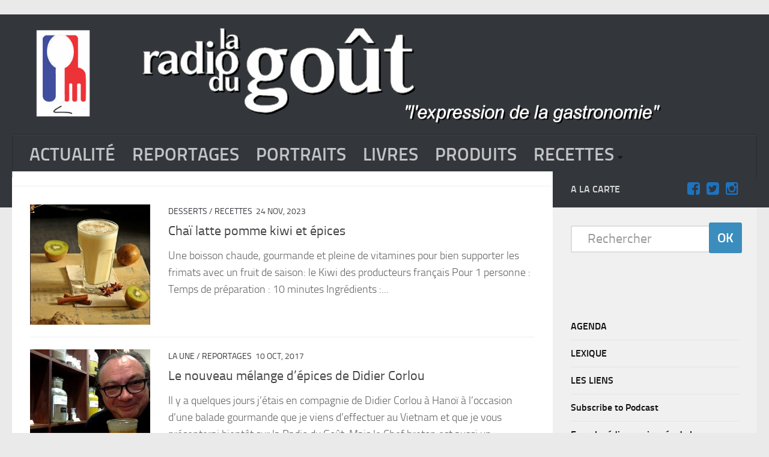

--- FILE ---
content_type: text/html; charset=utf-8
request_url: https://www.google.com/recaptcha/api2/aframe
body_size: 267
content:
<!DOCTYPE HTML><html><head><meta http-equiv="content-type" content="text/html; charset=UTF-8"></head><body><script nonce="iEp81Ya2iDU9gUEKEXKzxg">/** Anti-fraud and anti-abuse applications only. See google.com/recaptcha */ try{var clients={'sodar':'https://pagead2.googlesyndication.com/pagead/sodar?'};window.addEventListener("message",function(a){try{if(a.source===window.parent){var b=JSON.parse(a.data);var c=clients[b['id']];if(c){var d=document.createElement('img');d.src=c+b['params']+'&rc='+(localStorage.getItem("rc::a")?sessionStorage.getItem("rc::b"):"");window.document.body.appendChild(d);sessionStorage.setItem("rc::e",parseInt(sessionStorage.getItem("rc::e")||0)+1);localStorage.setItem("rc::h",'1766543399517');}}}catch(b){}});window.parent.postMessage("_grecaptcha_ready", "*");}catch(b){}</script></body></html>